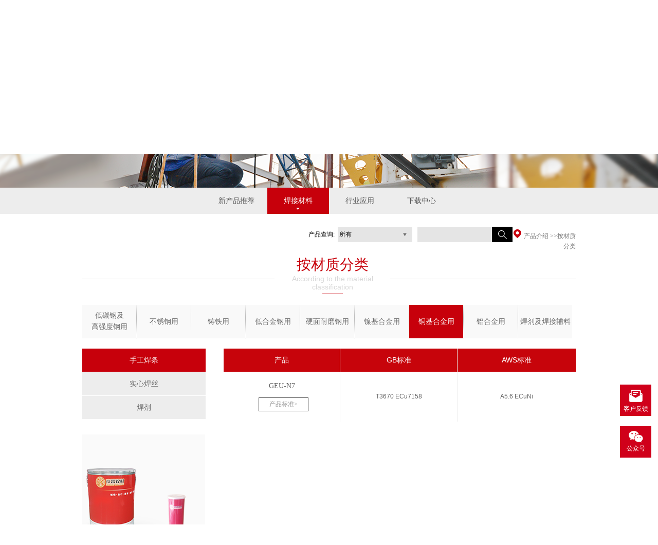

--- FILE ---
content_type: text/html; charset=utf-8
request_url: https://gintune.cn/product/texture.aspx?Material=6
body_size: 6595
content:


          <!DOCTYPE html
            PUBLIC "-//W3C//DTD XHTML 1.0 Transitional//EN" "http://www.w3.org/TR/xhtml1/DTD/xhtml1-transitional.dtd">
          <html xmlns="http://www.w3.org/1999/xhtml">

          <head><title>
	京雷焊材
</title><meta http-equiv="Content-Type" content="text/html; charset=utf-8" /><meta name="keywords" /><meta name="description" /><link rel="stylesheet" href="../css/default-NEW.css" /><link rel="stylesheet" href="../css/zi-NEW.css" />
            <script type="text/javascript" src="../scripts/Jquery.js"></script>
            <script type="text/javascript" src="../scripts/fun.js"></script>
            <script type="text/javascript">
              $(function () {
                $(".pro_right .list li a.but").hover(function () {
                  $(this).parent().find(".pro_box").toggle();
                })
                $(".pro_box em span").each(function () {
                  var num = 8;
                  var val = $(this).find("a").html();
                  if (val == "") {
                    $(this).hide();
                    num--;
                    if (num == 0) {
                      $(this).parent().html("暂无数据");
                    }
                  }
                });

                $(".pro_right .list li").each(function () {
                  var href = $(this).find(".name").attr("href");
                  if (href == "") {
                    $(this).find(".name").attr("href", "javascript:void(0)");
                    $(this).find(".name").attr("target", "");
                  }
                });
                //
                if (window.location.search == "") {

                } else {
                  $("body,html").animate({ scrollTop: 365 }, 0);
                }
              })
            </script>
          </head>

          <body>
            <form name="form1" method="post" action="./texture.aspx?Material=6" id="form1">
<div>
<input type="hidden" name="__VIEWSTATE" id="__VIEWSTATE" value="/wEPDwUKLTIzNzA2NzAxNA8WAh4JUGFnZUNvdW50AgEWAgIDD2QWBgICDxYCHgtfIUl0ZW1Db3VudAIDFgZmD2QWAmYPFQQBNgExA2N1cgzmiYvlt6XnhIrmnaFkAgEPZBYCZg8VBAE2ATQADOWunuW/[base64]" />
</div>

<div>

	<input type="hidden" name="__VIEWSTATEGENERATOR" id="__VIEWSTATEGENERATOR" value="810B0926" />
</div>
              <!--头部区域-->
              
<div class="top">
    <div class="head clearboth">
        <h1><a href="../index.aspx">
            <img src="../images/logo.png" /></a></h1>
        <div class="pro">
            <span class="text">产品查询:</span>
            <div class="select clearboth">
                <div class="in_box">
                    <p id="chooice" data-search="ProAll">所有</p>
                    <ul class="in_list">
                        <li data-search="ProName">依产品名称</li>
                        <li data-search="ProGB">依GB标准</li>
                        <li data-search="ProAWS">依AWS标准</li>
                        <li data-search="ProIso">依EN ISO标准</li>
                        <li data-search="ProJIS">依JIS标准</li>
                        <li data-search="ProNB">依NB标准</li>
                        <li data-search="ProYB">依YB标准</li>
                    </ul>
                </div>
                <a class="arr"></a>
            </div>
            <div class="clearboth search">
                <input type="text" id="txtsearch" onkeydown="if(event.keyCode==13){prosearch();return false;}" /><a href="javascript:void(0)" onclick="prosearch()"></a>
            </div>
        </div>
        <div class="language-box">
          <p>语言&nbsp;/&nbsp;language：</p>
          <div class="language-right">
            <div class="init-language">
              <span>中文</span>
              <em></em>
            </div>
            <div class="language-drop">
              <a href="/en">ENGLISH</a>
              <a href="/jp">日本语</a>
              <a href="/russian">РУССКИЙ</a>
              <a href="/spanish">Español</a>
            </div>
          </div>
        </div>
        <!-- <p class="language"><a href="../../index.aspx" class="cur">中文</a><span>|</span><a href="../../en/index.aspx">ENGLISH</a><span>|</span><a href="../../jp/index.aspx">日本语</a></p> -->
    </div>
    <ul class="nav clearboth">
        <li class="nav_list"><a href="../index.aspx" class="nav_list_a ot">首页</a></li>
        <li class="nav_list"><a href="../about/index.aspx" class="nav_list_a ot">关于公司</a>
            <ul class="nav_inside">
                <li><a href="../about/company.aspx">公司简介</a></li>
                <li><a href="../about/frame.aspx">组织机构</a></li>
                <li><a href="../about/honor.aspx">公司荣誉</a></li>
                <li><a href="../about/case.aspx">典型案例</a></li>
                <li><a href="../about/culture.aspx">企业文化</a></li>
                <li><a href="../about/index.aspx">战略联盟</a></li>
            </ul>
        </li>
        <li class="nav_list"><a href="../product/index.aspx" class="nav_list_a cur">产品介绍</a>
            <ul class="nav_inside">
                <li><a href="../product/index.aspx">新产品推荐</a></li>
                <li><a href="../product/texture.aspx">焊接材料</a></li>
                <li><a href="../product/industry.aspx">行业应用</a></li>
	            <!-- <li><a href="../product/plate.aspx">硬面耐磨复合板</a></li> -->
                <li><a href="../product/download.aspx">下载中心</a></li>
            </ul>
        </li>
        <li class="nav_list"><a href="../quality/index.aspx" class="nav_list_a ot">质保&研发</a>
            <ul class="nav_inside">
                <li><a href="../quality/index.aspx">质量保证</a></li>
                <li><a href="../quality/skill.aspx">技术研发</a></li>
                <!--<li><a href="../quality/inquire.aspx">经销商查询</a></li>-->
            </ul>
        </li>
        <li class="nav_list"><a href="../news/index.aspx?TypeID=1" class="nav_list_a ot">信息&资讯</a>
            <ul class="nav_inside">
                <li><a href="../news/index.aspx?TypeID=1">公司新闻</a></li>
                <li><a href="../news/news_trade.aspx?TypeID=4">行业资讯</a></li>
                <li><a href="../news/recruit.aspx?TypeID=3">人才招聘</a></li>
            </ul>
        </li>
        <li class="nav_list"><a href="../contact/index.aspx" class="nav_list_a ot">客户服务</a>
            <ul class="nav_inside nav_inside_a">
                <li><a href="../contact/index.aspx">联系我们</a></li>
                <li><a href="../contact/feedback.aspx">客户反馈</a></li>
                <li><a href="../contact/query.aspx">经销商查询</a></li>
            </ul>
        </li>
    </ul>
</div>
<!-- 右侧导航 -->
<div class="right-nav">
  <a href="/contact/feedback.aspx"> 
    <div class="right-nav-list">
     <em></em> 
     <span>客户反馈</span>
    </div>
  </a>
  <div class="wecheat">
    <em></em> 
    <span>公众号</span>
    <div class="code-box">
      <img src="/images/code.png" alt=""/>
    </div>
  </div>
</div>
<script type="text/javascript">
    function prosearch() {
        if ($("#chooice").html() == "") {
            alert("请选择查询分类!");
            return false;
        }
        else if ($.trim($("#txtsearch").val()) == "") {
            alert("请输入搜索内容！");
            $("#txtsearch").focus();
            return false;
        }
        else {
            location.href = "../product/list.aspx?type=" + encodeURI($("#chooice").data("search")) + "&search=" + encodeURI($("#txtsearch").val()) + "";
        }
    }
</script>
<script>
document.addEventListener("DOMContentLoaded", function() {
  var searchBox = document.querySelector(".pro");
  var currentPage = window.location.href;
  
  if (currentPage.includes("product/index.aspx") || 
      currentPage.includes("product/texture.aspx") || 
      currentPage.includes("product/industry.aspx")) {
    searchBox.style.display = "none";
  } else {
    searchBox.style.display = "block";
  }
});
</script>

              
<div class="banner_in">
    <img src="../images/product/banner.png" />
</div>
<div class="about_nav pro_nav">
	<ul>
    	<li><a href="index.aspx" class="ot">新产品推荐</a></li>
        <li><a href="texture.aspx" class="cur">焊接材料</a></li>
        <li><a href="industry.aspx" class="ot">行业应用</a></li>
        <!-- <li><a href="plate.aspx" class="ot">硬面耐磨复合板</a></li> -->
        <li><a href="download.aspx" class="ot">下载中心</a></li>
    </ul>
</div>
              <div class="pro">
                <span class="text">产品查询:</span>
                <div class="select clearboth">
                  <div class="in_box">
                    <p id="chooice" data-search="ProAll">所有</p>
                    <ul class="in_list">
                      <li data-search="ProName">依产品名称</li>
                      <li data-search="ProGB">依GB标准</li>
                      <li data-search="ProAWS">依AWS标准</li>
                      <li data-search="ProIso">依EN ISO标准</li>
                      <li data-search="ProJIS">依JIS标准</li>
                      <li data-search="ProNB">依NB标准</li>
                      <li data-search="ProYB">依YB标准</li>
                    </ul>
                  </div>
                  <a class="arr"></a>
                </div>
                <div class="clearboth search">
                  <input type="text" id="txtsearchOne" onkeydown="if(event.keyCode==13){prosearch();return false;}" /><a
                    href="javascript:void(0)" onclick="prosearch()"></a>
                </div>
              </div>
              <p class="crumbs_nav">
                <img src="../images/about/location.png" /><a href="index.aspx">产品介绍</a><span>&gt;&gt;</span><a
                  href="texture.aspx">按材质分类</a>
              </p>
              <!--主体区域-->
              <h2>
                <div>
                  <p>按材质分类</p>
                  <span>According to the material classification</span><em></em>
                </div>
              </h2>
              <div class="texture">
                <ul class="menu_a clearboth">
                  <li class="menu_hei"><a href="texture.aspx?Material=0" class="">低碳钢及<br />
                      高强度钢用</a></li>
                  <li><a href="texture.aspx?Material=1" class="">不锈钢用</a></li>
                  <li><a href="texture.aspx?Material=2" class="">铸铁用</a></li>
                  <li><a href="texture.aspx?Material=3" class="">低合金钢用</a></li>
                  <li><a href="texture.aspx?Material=4" class="">硬面耐磨钢用</a></li>
                  <li><a href="texture.aspx?Material=5" class="">镍基合金用</a></li>
                  <li><a href="texture.aspx?Material=6" class=" cur">铜基合金用</a></li>
                  <li><a href="texture.aspx?Material=7" class="">铝合金用</a></li>
                  <li class="no-bor"><a href="texture.aspx?Material=8" class="">焊剂及焊接辅料</a>
                  </li>
                </ul>
                <div class="product clearboth" style="padding-top: 20px;">
                  <div class="pro_left">
                    <ul class="list">
                    
                        <li>
                          <a href="texture.aspx?Material=6&TypeID=1" class="cur"><em></em><span>手工焊条</span></a>
                        </li>
                      
                        <li>
                          <a href="texture.aspx?Material=6&TypeID=4" class=""><em></em><span>实心焊丝</span></a>
                        </li>
                      
                        <li>
                          <a href="texture.aspx?Material=6&TypeID=7" class=""><em></em><span>焊剂</span></a>
                        </li>
                      
                  </ul>
                     
                   
                    <img src="../images/product/img_1.png" />
                  </div>
                  <div class="pro_right">
                    <div class="div">
                      <div class="div-left">产品</div>
                      <div class="div-center">GB标准</div>
                      <div class="div-right">AWS标准</div>
                    </div>
                    <ul class="clearboth list">
						<span id="lblEmpty"></span>
                      
                          <li class="clearboth-right">
                            <div class="center">
                              <a class="name" target="_blank" href='/uploads/20240617/20240617094045342.jpg'>GEU-N7</a>
                              <a class="but" href="javascript:void(0)">产品标准&gt;</a>
                              <span class="pro_box">
                                <i class="pro_title">
                                  GEU-N7
                                </i>
                                <em>
                                  <span><strong>GB</strong><a>T3670 ECu7158</a></span>
                                  <span><strong>AWS</strong><a>A5.6 ECuNi</a></span>
                                  <span><strong>AWS</strong><a></a></span>
                                  <span><strong>EN ISO</strong><a>ISO 17777 : ECu7158</a></span>
                                  <span><strong>EN ISO</strong><a></a></span>
                                  <span><strong>JIS</strong><a></a></span>
                                  <span><strong>NB</strong><a></a></span>
                                  <span><strong>YB</strong><a></a></span>
                                </em>
                              </span>
                            </div>
                            <div class="center-center">
                              T3670 ECu7158
                            </div>
                            <div class="center-right">
                              A5.6 ECuNi
                            </div>
                          </li>
                        
  
      
                    </ul>
                    

            

                  </div>
                </div>
              </div>
              <!--底部代码-->
              
<div class="footer">
	<div class="footer_main">
    	<h1><a href="javascript:void(0)"><img src="../images/logo_2.png" /></a></h1>
      <p>
        <a href="https://beian.miit.gov.cn/" target="_blank">昆山京群焊材科技有限公司 版权所有 苏ICP备07503026号-2</a><br>
        <p style="display: flex; align-items: center; justify-content: flex-end; margin-top: 5px;">
          <img src="../images/footer-icon.png" style="margin-left: 5px;"/>
          <a href="http://www.beian.gov.cn/portal/index.do" target="_blank">苏公网安备 32058302003142号</a>
        </p>
      </p>
    </div>
</div>
            </form>
            <style>
              .pro {
                float: left;
                margin: 25px 0 0 600px;
              }

              .select {
                float: left;
                margin-right: 10px;
              }

              .in_box {
                position: relative;
                width: 109px;
                height: 30px;
                padding: 0 3px;
                line-height: 30px;
                float: left;
                background: #e5e5e5;
              }

              .in_list {
                display: none;
                width: 133px;
                position: absolute;
                top: 30px;
                left: 0px;
                padding: 0 5px;
                border: #e5e5e5 1px solid;
                border-top: none;
                background: #fff;
                z-index: 6;
              }

              .in_list li {
                cursor: pointer;
                width: 100%;
                line-height: 30px;
                display: block;
              }

              .arr {
                cursor: pointer;
                float: left;
                width: 30px;
                height: 30px;
                background: url(../images/arrow_1.png) center center no-repeat #e5e5e5;
              }

              .text {
                float: left;
                margin-right: 6px;
                line-height: 30px;
              }

              .search {
                float: left;
              }

              .search input {
                height: 30px;
                line-height: 30px;
                padding: 0 3px;
                width: 139px;
                background: #e5e5e5;
                border: none;
                color: #737373;
                float: left;
              }

              .search a {
                width: 40px;
                height: 30px;
                background: url(../images/search.png) center center no-repeat #000;
                float: left;
                cursor: pointer;
              }

              .crumbs_nav {
                text-align: right;
                height: 20px;
                line-height: 20px;
                width: 960px;
                margin: 30px auto 30px;
                font-size: 12px;
                font-family: "宋体";
                color: #787878;
              }

              .div {
                display: flex;
              }

              .div-left {
                width: 226px;
                height: 45px;
                background-color: rgba(199, 4, 11, 1);
                font-size: 14px;
                font-weight: 500;
                color: #FFFFFF;
                text-align: center;
                line-height: 45px;
              }

              .div-center {
                width: 228px;
                height: 45px;
                background-color: rgba(199, 4, 11, 1);
                font-size: 14px;
                font-weight: 500;
                color: #FFFFFF;
                text-align: center;
                line-height: 45px;
                border-left: 1px solid rgba(233, 233, 233, 1);
                border-right: 1px solid rgba(233, 233, 233, 1);
              }

              .div-right {
                width: 230px;
                height: 45px;
                background-color: rgba(199, 4, 11, 1);
                font-size: 14px;
                font-weight: 500;
                color: #FFFFFF;
                text-align: center;
                line-height: 45px;
              }

              .clearboth-right {
                width: 686px;
                /* background-color: rgba(249, 249, 249, 1); */
              }

              .clearboth-right:nth-child(odd) {
                background-color: rgba(249, 249, 249, 1);
                /* 设置背景颜色为灰色 */
              }

              .center {
                width: 226px;
              }

              .center-center {
                width: 228px;
                height: 97px;
                text-align: center;
                line-height: 97px;
                color: rgba(98, 98, 98, 1);
                border-left: 1px solid rgba(233, 233, 233, 1);
                border-right: 1px solid rgba(233, 233, 233, 1);
              }

              .center-right {
                width: 228px;
                height: 97px;
                text-align: center;
                line-height: 97px;
                color: rgba(98, 98, 98, 1);
              }
            </style>
            <script type="text/javascript">
              function prosearch () {
                if ($("#chooice").html() == "") {
                  alert("请选择查询分类!");
                  return false;
                }
                else if ($.trim($("#txtsearchOne").val()) == "") {
                  alert("请输入搜索内容！");
                  $("#txtsearchOne").focus();
                  return false;
                }
                else {
                  location.href = "list.aspx?type=" + encodeURI($("#chooice").data("search")) + "&search=" + encodeURI($("#txtsearchOne").val()) + "";
                }
              }

              window.onload = function () {
                var productItems = document.getElementsByClassName("clearboth-right");

                for (var i = 0; i < productItems.length; i++) {
                  var productItem = productItems[i];

                  var proGb = productItem.querySelector(".pro_box span:first-child a");
                  var proAws1 = productItem.querySelector(".pro_box span:nth-child(2) a");
                  var ProAWS2 = productItem.querySelector(".pro_box span:nth-child(3) a");
                  var ProIso1 = productItem.querySelector(".pro_box span:nth-child(4) a");
                  var ProIso2 = productItem.querySelector(".pro_box span:nth-child(5) a");
                  var ProJIS = productItem.querySelector(".pro_box span:nth-child(6) a");
                  var ProNB = productItem.querySelector(".pro_box span:nth-child(7) a");
                  var ProYB = productItem.querySelector(".pro_box span:nth-child(8) a");

                  if (proGb && proGb.textContent.trim() === "") {
                    proGb.style.display = "none";
                  }
                  if (proAws1 && proAws1.textContent.trim() === "") {
                    proAws1.style.display = "none";
                  }
                  if (ProAWS2 && ProAWS2.textContent.trim() === "") {
                    ProAWS2.style.display = "none";
                  }
                  if (ProIso1 && ProIso1.textContent.trim() === "") {
                    ProIso1.style.display = "none";
                  }
                  if (ProIso2 && ProIso2.textContent.trim() === "") {
                    ProIso2.style.display = "none";
                  }
                  if (ProJIS && ProJIS.textContent.trim() === "") {
                    ProJIS.style.display = "none";
                  }
                  if (ProNB && ProNB.textContent.trim() === "") {
                    ProNB.style.display = "none";
                  }
                  if (ProYB && ProYB.textContent.trim() === "") {
                    ProYB.style.display = "none";
                  }
                }
              };
            </script>
          </body>

          </html>

--- FILE ---
content_type: text/css
request_url: https://gintune.cn/css/default-NEW.css
body_size: 3153
content:
body {
  color: #070707;
  font-size: 12px;
  font-family: 'Arial', '宋体';
}
html {
  overflow-y: scroll;
}
form,
div,
body,
img,
p,
img,
dl,
dt,
dd,
h2,
h1,
body {
  margin: 0px;
  padding: 0px;
  border: 0;
}
a:link {
  color: #5a5a5a;
  text-decoration: none;
  behavior: url(/scripts/blur.htc);
}
a:visited {
  color: #5a5a5a;
  text-decoration: none;
}
a:hover {
  color: #950000;
  text-decoration: none;
}
a:focus {
  -moz-outline-style: none;
}
a:active {
  outline: none;
  text-decoration: none;
}
em,
i {
  font-style: normal;
}
ul,
li {
  list-style: none;
  margin: 0;
  padding: 0;
}
input,
textarea,
select {
  color: #333;
  margin: 0;
  padding: 0;
  font-size: 12px;
  font-family: Arial;
  vertical-align: middle;
}
input:focus,
textarea:focus {
  outline: none;
}
/*删除火狐下按钮默认样式*/
input[type='reset']::-moz-focus-inner,
input[type='button']::-moz-focus-inner,
input[type='submit']::-moz-focus-inner,
input[type='file'] > input[type='button']::-moz-focus-inner {
  border: none;
  padding: 0;
}

/*浮动*/
.clearboth:after {
  display: block;
  clear: both;
  content: '';
  overflow: hidden;
  height: 0;
}
.clearboth {
  /* *zoom: 1; */
}

/*字号*/
.f10 {
  -webkit-text-size-adjust: none;
  font-size: 10px;
}
.f11 {
  -webkit-text-size-adjust: none;
  font-size: 11px;
}
.f12 {
  font-size: 12px;
}
.f13 {
  font-size: 13px;
}
.f14 {
  font-size: 14px;
}
.f15 {
  font-size: 15px;
}
.f16 {
  font-size: 16px;
}
.f18 {
  font-size: 18px;
}
.f20 {
  font-size: 20px;
}
.f24 {
  font-size: 24px;
}
.f30 {
  font-size: 30px;
}

/*字体*/
.arial {
  font-family: Arial;
}
.yahei {
  font-family: 'microsoft yahei', '宋体';
}
.song {
  font-family: '宋体';
}

/*行高*/
.lh150 {
  line-height: 150%;
}
.lh180 {
  line-height: 180%;
}
.lh200 {
  line-height: 200%;
}
.lh220 {
  line-height: 220%;
}
.lh240 {
  line-height: 240%;
}

/*上下间距*/
.mb5 {
  margin-bottom: 5px;
}
.mb10 {
  margin-bottom: 10px;
}
.mb15 {
  margin-bottom: 15px;
}
.mb18 {
  margin-bottom: 18px;
}
.mb20 {
  margin-bottom: 20px;
}
.mb25 {
  margin-bottom: 25px;
}
.mb30 {
  margin-bottom: 30px;
}
.mb35 {
  margin-bottom: 35px;
}
.mb40 {
  margin-bottom: 40px;
}
.mb45 {
  margin-bottom: 45px;
}
.mb50 {
  margin-bottom: 50px;
}
.mb60 {
  margin-bottom: 60px;
}
.mb80 {
  margin-bottom: 80px;
}
.mb100 {
  margin-bottom: 100px;
}
.mt105 {
  margin-top: 105px;
}

/*链接*/
.red,
a.red:link,
a.red:visited {
  color: #950000 !important;
}
a.red:hover {
  color: #e60012 !important;
}

/*公用*/
.div100 {
  width: 100%;
}
.b {
  font-weight: bold;
}
.text_l {
  text-align: left;
}
.text_r {
  text-align: right;
}
.text_c {
  text-align: center;
}
.animate {
  -moz-transition: all ease 0.3s;
  -webkit-transition: all ease 0.3s;
  -o-transition: all ease 0.3s;
  transition: all ease 0.3s;
}
.formtext {
  width: 300px;
  border: 1px solid #dfdede;
  padding: 7px 6px;
  color: #777;
  font-size: 12px;
  font-family: 'Arial', '宋体';
  background: #fff;
  -moz-transition: all 0.3s ease;
  -webkit-transition: all 0.3s ease;
  -o-transition: all 0.3s ease;
}
.formtext:focus {
  border: 1px solid #c30c24;
  box-shadow: 0 0 3px rgba(0, 0, 0, 0.3);
  color: #222;
}
.dashedLine {
  display: block;
  height: 1px;
  border-bottom: 1px dashed #c2c2c2;
  overflow: hidden;
}
.mask {
  margin: 0;
  padding: 0;
  border: none;
  width: 100%;
  height: 100%;
  background: #000;
  opacity: 0.6;
  z-index: 2;
  position: fixed;
  top: 0;
  left: 0;
  display: none;
}

/*头部*/
.top {
  width: 960px;
  margin: 0 auto;
  height: 121px;
}
.top .head {
  height: 91px;
  color: #737373;
  font-size: 12px;
  position: relative;
  z-index: 999;
}
.top .head h1 {
  float: left;
  width: 153px;
  height: 49px;
  margin-top: 21px;
}
.top .head .language-box {
  margin-top: 40px;
  float: right;
  font-family: arial, 宋体;
  font-size: 12px;
  display: flex;
  align-items: center;
}
.top .head .language-box p {
  font-size: 12px;
  font-weight: 400;
  color: rgba(153, 153, 153, 1);
}

.language-right {
  position: relative;
  width: 84px;
  background: rgba(229, 229, 229, 1);
}
.init-language {
  display: flex;
  align-items: center;
  justify-content: center;
  width: 100%;
  height: 30px;
}
.init-language span {
  font-size: 12px;
  font-weight: 400;
  color: rgba(153, 153, 153, 1);
  margin-right: 5px;
}
.init-language em {
  display: block;
  width: 6px;
  height: 6px;
  background-image: url('../images/arrow_1.png');
  background-repeat: no-repeat;
  background-size: 100% auto;
}
.language-drop {
  position: absolute;
  bottom: -120px;
  left: 0;
  z-index: 333;
  display: none;
  width: 100%;
  background: rgba(229, 229, 229, 1);
}
.language-drop a {
  display: flex;
  align-items: center;
  justify-content: center;
  width: 100%;
  height: 30px;
}
.language-right:hover .init-language em {
  background-image: url('../images/up.png');
}
.language-right:hover .language-drop {
  display: block;
}
.top .head .language a {
  color: #000;
}
.top .head .language a:hover,
.top .head .language a.cur {
  color: #c7000b;
}
.top .head .language span {
  margin: 0 10px;
  color: #dcdcdc;
}
.top .head .pro {
  float: left;
  margin: 32px 0 0 100px;
}
.top .head .select {
  float: left;
  margin-right: 10px;
}
.top .head .select .in_box {
  position: relative;
  width: 109px;
  height: 30px;
  padding: 0 3px;
  line-height: 30px;
  float: left;
  background: #e5e5e5;
}
.top .head .select .in_box .in_list {
  display: none;
  width: 133px;
  position: absolute;
  top: 30px;
  left: 0px;
  padding: 0 5px;
  border: #e5e5e5 1px solid;
  border-top: none;
  background: #fff;
  z-index: 6;
}
.top .head .select .in_box .in_list li {
  cursor: pointer;
  width: 100%;
  line-height: 30px;
  display: block;
}
.top .head .select .arr {
  cursor: pointer;
  float: left;
  width: 30px;
  height: 30px;
  background: url(../images/arrow_1.png) center center no-repeat #e5e5e5;
}
.top .head .pro .text {
  float: left;
  margin-right: 6px;
  line-height: 30px;
}
.top .head .search {
  float: left;
}
.top .head .search input {
  height: 30px;
  line-height: 30px;
  padding: 0 3px;
  width: 139px;
  background: #e5e5e5;
  border: none;
  color: #737373;
  float: left;
}
.top .head .search a {
  width: 40px;
  height: 30px;
  background: url(../images/search.png) center center no-repeat #000;
  float: left;
  cursor: pointer;
}
.top .nav {
  background: #c7000b;
  height: 30px;
  width: 100%;
  line-height: 30px;
  text-align: center;
}
.top .nav .nav_list {
  float: left;
  width: 160px;
  height: 30px;
  position: relative;
  z-index: 3;
}
.top .nav .nav_list > a {
  color: #fff;
  font-size: 14px;
  font-family: 'Microsoft YaHei UI';
  display: block;
  width: 100%;
  height: 100%;
}
.top .nav .nav_list > a:hover,
.top .nav .nav_list > a.cur {
  background: #7f0008;
}
.top .nav .nav_inside {
  width: 196px;
  background: #7f0008;
  padding: 20px 0 20px 50px;
  position: absolute;
  top: 30px;
  left: 0;
  display: none;
}
.top .nav .nav_inside li {
  line-height: 22px;
  float: left;
  width: 94px;
  text-align: left;
}
.top .nav .nav_inside a {
  background: url(../images/arrow_2.png) left center no-repeat;
  padding-left: 10px;
  color: #fff;
  font-family: '宋体';
}
.top .nav .nav_inside a:hover {
  text-decoration: underline;
}
.top .nav .nav_inside_a {
  left: -86px;
}

/* 右侧导航 */
.right-nav {
  position: fixed;
  bottom: 130px;
  right: 14%;
  z-index: 444;
}
@media screen and (max-width: 1500px) {
  .right-nav {
    position: fixed;
    bottom: 130px;
    right: 1%;
    z-index: 444;
  }
}

.right-nav-list {
  display: flex;
  flex-direction: column;
  justify-content: center;
  align-items: center;
  width: 61px;
  height: 61px;
  background: rgba(208, 0, 26, 1);
}
.right-nav-list span,
.wecheat span {
  font-size: 12px;
  font-weight: 400;
  color: rgba(255, 255, 255, 1);
}
.right-nav-list em {
  width: 28px;
  height: 28px;
  margin-bottom: 5px;
  background-image: url(../images/right-icon.png);
  background-repeat: no-repeat;
  background-size: cover;
  background-position: bottom;
}
.wecheat em {
  width: 28px;
  height: 26px;
  background-image: url(../images/right-icon.png);
  background-repeat: no-repeat;
  background-size: cover;
  background-position: top;
}
.wecheat {
  position: relative;
  display: flex;
  flex-direction: column;
  justify-content: center;
  align-items: center;
  width: 61px;
  height: 61px;
  margin-top: 20px;
  cursor: pointer;
  background: rgba(208, 0, 26, 1);
}
.wecheat .code-box {
  position: absolute;
  right: 76px;
  top: -17px;
  display: none;
  align-items: center;
  justify-content: center;
  width: 130px;
  height: 130px;
  background: rgba(208, 0, 26, 1);
}
.wecheat .code-box::after {
  position: absolute;
  right: -10px;
  top: 50px;
  content: '';
  width: 14px;
  height: 25px;
  background-image: url(../images/code-icon.png);
  background-repeat: no-repeat;
}
.wecheat:hover .code-box {
  display: flex;
}
/*底部*/
.footer {
  width: 100%;
  background: #f3f3f3;
  height: 75px;
}
.footer_main {
  width: 960px;
  margin: 0 auto;
}
.footer h1 {
  float: left;
  margin-top: 20px;
}
.footer p {
  float: right;
  width: 600px;
  margin-top: 20px;
  font-size: 12px;
  font-family: arial;
  color: #979797;
  text-align: right;
}
.footer p a {
  font-size: 11px;
  color: #438f42;
  margin-left: 5px;
  text-decoration: underline;
}

/*页数*/
.page {
  /* width: 400px; */
  margin: 30px auto;
  text-align: center;
  height: 30px;
}
.page a {
  padding: 5px 9px;
  cursor: pointer;
  color: #616161;
  font-size: 12px;
}
.page a:hover,
.page a.cur {
  color: #fff;
  background: #c7000b;
}


--- FILE ---
content_type: text/css
request_url: https://gintune.cn/css/zi-NEW.css
body_size: 12910
content:
.width_960{ width:960px; margin:0 auto 20px;}
.width_960 .menu_1{ width:215px; margin:0 auto;}
.width_960 .menu_2{ width:317px; margin:0 auto;}
.width_960 .menu_a li{ float:left; width:105px; height:65px; border-right:#bcbcbc 1px dotted;}
.width_960 .menu_a li.no-bor,.indu .menu_c li.no-bor{ border:none;}
.width_960 .menu_a li.menu_hei a{ line-height:22px; padding-top:10px; height:55px;}
.width_960 .menu_a li a{ display:block; height:65px; width:105px; background:#f9f9f9; text-align:center; color:#6a6a6a; font-size:14px; font-family:"宋体"; line-height:65px;}
.width_960 .menu_a li a:hover,.width_960 .menu_a li a.cur{ background:#c7000b; color:#fff;}

.banner_in{width:100%; position:relative; overflow:hidden; height:244px;}
.banner_in img{ height:244px; position:absolute; left:50%; margin-left:-960px;}
.about_nav{ width:100%; background:#ededed; height:51px;}
.about_nav ul{ width:720px; margin:0 auto;}
.about_nav ul li{ float:left; width:120px; height:51px; text-align:center; line-height:51px;}
.about_nav ul li a{ display:block; width:100%; height:51px; font-size:14px; font-family:"宋体";}
.about_nav ul li a:hover,.about_nav ul li a.cur{ background:url(../images/about/arr.png) 56px 39px no-repeat #c7000b; color:#fff;}
.crumbs_nav{ text-align:right; height:20px; line-height:20px; width:960px; margin:18px auto 20px; font-size:12px; font-family:"宋体"; color:#787878;}
.crumbs_nav img{ display:inline-block; margin-right:5px;}
.crumbs_nav span{ margin:0 3px;margin-right: 0;}
.crumbs_nav a{ color:#787878;}
.crumbs_nav a:hover{ color:#c7000b;}
h2{ width:960px; margin:0 auto 30px; border-bottom:#e3e3e3 1px solid; height:46px; position:relative; font-weight:normal;}
h2 div{ width:225px; height:50px; background:#fff; position:absolute; left:374px; text-align:center;}
h2 div p{ color:#c7000b; font-size:28px; font-family:"Microsoft YaHei UI";}
h2 div span{ font-size:14px; color:#d8d8d8; font-family:arial; display:block;}
h2 div em{ width:40px; height:1px; border-bottom:#c7000b 1px solid; margin:4px auto 0; display:block;}

/*集团介绍*/
.bloc{ width:960px; height:1221px; margin:0 auto; background:url(../images/about/img_1.png) no-repeat; position:relative; padding-bottom:100px; }
.bloc ul{ position:absolute;}
.bloc p{ position:absolute; color:#4f4f4f; font-size:12px; font-family:"宋体"; line-height:22px;}
.bloc .time{ color:#c7000b; font-size:18px; font-family:arial; position:absolute;}
.bloc ul li{ color:#6e6e6e; font-size:12px; font-family:"宋体"; line-height:24px;}
.bloc .bloc_r li{ text-align:right; background:url(../images/about/list.png) right 8px no-repeat; padding-right:30px;}
.bloc .bloc_l li{ text-align:left; background:url(../images/about/list.png) left 8px no-repeat; padding-left:30px;}
.bloc .time_1{ top:25px; left:500px;}
.bloc .bloc_1{ top:27px; left:63px;}
.bloc .about_1{ width:265px; left:530px; top:105px;}
.bloc .time_2{ top:287px; left:73px;}
.bloc .bloc_2{ top:250px; left:480px;}
.bloc .about_2{ width:225px; left:210px; top:360px;}
.bloc .time_3{ top:527px; left:893px;}
.bloc .bloc_3{ top:506px; left:130px;}
.bloc .time_4{ top:879px; left:228px;}
.bloc .bloc_4{ top:879px; left:380px;}
.bloc .about_4{ width:80px; left:216px; top:1000px;}
.bloc .inside{ margin:10px 0 10px 50px;}
.bloc .inside em{ display:block; color:#8c8c8c; font-size:12px; line-height:24px;}

/*组织机构*/
.frame{ width:960px; margin:0 auto;}
.frame_con{ width:590px; margin:30px auto 80px;}
.frame_con p{ height:35px; line-height:35px; border-top:#d2d2d2 1px solid; width:590px; color:#595959; font-size:12px;}
.frame_con span{ display:inline-block; width:130px; text-align:center; background:#f8f8f8;}
.frame_con a{ padding-left:px; color:#595959;}
.frame_con .bor-bottom{ border-bottom:#d2d2d2 1px solid;}

/*公司简介*/
.company{ width:960px; margin:0 auto; padding-bottom:50px;}
.company .text { margin-bottom:30px;}
.company .text dt{ float:right; width:336px; height:190px; margin-left:20px;}


/* 公司简介视频 */
.company .video-box {
  position: relative;
  float:right;
  display: flex;
  align-items: center;
  width:336px;
  height:190px;
  margin-left:20px;
}

.company .video-box .video {
  display: block;
  width: 100%;
  outline: 0;
}

.company .video-box .video-img {
  position: absolute;
  top: 0;
  left: 0;
  display: flex;
  justify-content: center;
  align-items: center;
  height: 100%;
  width: 100%;
  background-repeat: no-repeat;
  background-size: cover;
  background-position: center center;
  z-index: 1;
}

.company .video-box .video-img .video-img-mask {
  position: absolute;
  left: 0;
  top: 0;
  width: 100%;
  height: 100%;
  background-color: rgba(0, 0, 0, 0.3);
}

.company .video-box .video-img .play-icon {
  width: 50px;
  height: 50px;
  border-radius: 100%;
  background-size: 100%;
  background-position: center center;
  background-repeat: no-repeat;
  background-image: url(../../images/play-icon.png);
  cursor: pointer;
  z-index: 2;
}

.company .text dd{   font-size:12px; font-family:"宋体"; width:600px; float:left; line-height:20px; margin-bottom:10px;}
.company .text dd span{ color:#c7000b; font-size:14px;}
.company .list{ height:100px; margin-bottom:50px;}
.company .list li{ float:left; width:100px; margin-right:42px; text-align:center;}
.company .list li.last{ margin-right:0;}
.company .list li em{ display:block; width:100%; margin-top:15px; color:#606060; font-family:"Microsoft YaHei UI"; font-size:14px;}
.company .list li p{ height:55px; overflow:hidden;}
.company .list li p span{ width:1px; height:100%; display:inline-block; margin-left:-3px; line-height:100%; vertical-align:middle; }
.company .list li p img{vertical-align:middle; line-height:100%;}
.company .word{  line-height:22px; font-size:12px; font-family:"宋体"; margin-bottom:25px;}
.company .word_bor{ border-bottom:#e3e3e3 1px solid; padding-bottom:45px;}
.company .word_2{ font-size:14px; font-family:"Microsoft YaHei UI"; text-align:center; margin-bottom:10px;}
.company .word_2 span{ color:#c7000b;}
.company .word_en { font-size:12px; color:#bdbdbd; font-family:tahoma; margin-bottom:50px;}
.company .word_3{ background:url(../images/about/ico_8.png) left center no-repeat; padding-left:90px; color:#c7000b; font-weight:bold; font-family:"Microsoft YaHei UI"; height:51px; line-height:88px; margin-bottom:20px;}
.company .font_weight{ margin:30px 0 10px 0; font-size:14px; color:#000;}

/*典型案例*/
.case { width:960px; margin:0 auto; padding-bottom:50px;}
.case .menu{ width:960px; height:185px; margin-bottom:90px;}
.case .menu li{ float:left; width:137px;}
.case .menu li a{ display:block; width:137px; padding-top:102px; height:30px;}
.case .menu li a:hover span,.case .menu li a.cur span{ color:#c7000b;}
.case .menu li span{ color:#6a6a6a; font-size:14px; font-family:"宋体"; display:block; text-align:center; padding-top:5px;}
.case .menu li.menu_1{ margin-top:60px;}
.case .menu li.menu_2{ margin-top:50px;}
.case .menu li.menu_3{ margin-top:40px;}
.case .menu li.menu_4{ margin-top:30px;}
.case .menu li.menu_5{ margin-top:20px;}
.case .menu li.menu_6{ margin-top:10px;}
.case .menu li.menu_1 a{ background:url(../images/about/ico_9.png) top center no-repeat;}
.case .menu li.menu_1 a:hover,.case .menu li.menu_1 a.cur{ background:url(../images/about/ico_9_cur.png) top center no-repeat;}
.case .menu li.menu_2 a{ background:url(../images/about/ico_10.png) top center no-repeat;}
.case .menu li.menu_2 a:hover,.case .menu li.menu_2 a.cur{ background:url(../images/about/ico_10_cur.png) top center no-repeat;}
.case .menu li.menu_3 a{ background:url(../images/about/ico_11.png) top center no-repeat;}
.case .menu li.menu_3 a:hover,.case .menu li.menu_3 a.cur{ background:url(../images/about/ico_11_cur.png) top center no-repeat;}
.case .menu li.menu_4 a{ background:url(../images/about/ico_12.png) top center no-repeat;}
.case .menu li.menu_4 a:hover,.case .menu li.menu_4 a.cur{ background:url(../images/about/ico_12_cur.png) top center no-repeat;}
.case .menu li.menu_5 a{ background:url(../images/about/ico_13.png) top center no-repeat;}
.case .menu li.menu_5 a:hover,.case .menu li.menu_5 a.cur{ background:url(../images/about/ico_13_cur.png) top center no-repeat;}
.case .menu li.menu_6 a{ background:url(../images/about/ico_14.png) top center no-repeat;}
.case .menu li.menu_6 a:hover,.case .menu li.menu_6 a.cur{ background:url(../images/about/ico_14_cur.png) top center no-repeat;}
.case .menu li.menu_7 a{ background:url(../images/about/ico_15.png) top center no-repeat;}
.case .menu li.menu_7 a:hover,.case .menu li.menu_7 a.cur{ background:url(../images/about/ico_15_cur.png) top center no-repeat;}
.case .list_3{ display:none;}
.case .list_3 li{ float:left; width:287px; margin-right:49px; position:relative;}
.case .list_3 li .img1{ position:absolute; right:0; top:0; width:49px; height:43px;}
.case .list_3 li .img2{ position:absolute; left:0; top:159px; width:49px; height:43px;}
.case .list_3 li img{ width:287px; height:202px; display:block;}
.case .list_3 li p{ margin:20px 0; border:#e5e5e5 2px solid; width:263px; padding:10px;}
.case .list_3 li p span{ background:url(../images/about/list_1.png) left 2px no-repeat; padding-left:10px; line-height:21px; color:#403c3d;}
.case .list_3 li.no-mar{ margin-right:0;}
/* .case .list_3 li:nth-child(3n){ margin-right:0;} */

/*企业文化*/
.culture{ width:960px; margin:15px auto 0; overflow:hidden; padding-bottom:50px;}
.culture .list{ margin-left:-31px; }
.culture .list li{ float:left; width:299px; height:201px; margin:0 0 37px 31px; position:relative;}
.culture .list li .img1{ position:absolute; right:0; top:0; width:49px; height:43px;}
.culture .list li .img2{ position:absolute; left:0; top:114px; width:49px; height:43px;}
.culture .list li p{ background:url(../images/about/culture_bg.png) no-repeat; width:299px; height:34px; text-align:center; line-height:34px; color:#606060; font-size:14px; font-family:"Microsoft YaHei UI"; margin-top:10px;}

/*新产品推荐*/
.pro_nav ul{ width:480px; margin:0 auto;}
.product { width:960px; margin:0 auto; padding-bottom:50px;}
.product .pro_left{ width:240px; float:left; margin-right:35px;}
.product .pro_left .list{ width:100%; margin-bottom:30px;}
.product .pro_left .list li{ width:240px; height:45px; margin-bottom:1px;}
.product .pro_left .list li a{ display:block; height:45px; line-height:45px; width:240px; text-align:center; color:#6a6a6a; font-size:14px; font-family:"宋体"; background:#ededed;}
.product .pro_left .list li a:hover,.product .pro_left .list li a.cur{ background:#c7000b; color:#fff;}
.product .pro_right{ width:685px; float:right;}
.product .pro_right .list {position: relative; }
.product .pro_right .list li{width:686px;display: flex;}
.product .pro_right .list li .pro_box{ position:absolute; margin:90px 0 0 -142px; width:260px; z-index:9999; display:none;}
.product .pro_right .list .pro_box .pro_title{ display:block; height:30px; line-height:30px; padding-left:10px; color:#fff; background:#c7000b; font-size:14px; font-family:"Microsoft YaHei UI";}
.product .pro_right .list li .pro_box em{ display:block; background:#ededed; padding:5px; width:250px;}
.product .pro_right .list li .pro_box em span{ display:block; line-height:21px; color:#6a6a6a; font-size:12px;}
.product .pro_right .list li .pro_box em span strong{ padding-right:10px; display:inline-block; width:60px;}
.product .pro_right .list li .pro_box em span a{ padding-right:5px;}
.product .pro_right .list li a.name{color:#626262; font-size:14px; font-family:tahoma; float:left; width:226px;height: 50px;margin-top: 20px;text-align: center;}
.product .pro_right .list li a.name:hover{ color:#c7000b;}
.product .pro_right .list li a.but{ width:95px; height:25px;margin-left: 68px; float:left; line-height:25px; text-align:center; border:#535353 1px solid; color:#9a9a9a; font-size:12px; font-family:"宋体";margin-bottom: 20px; margin-top:-20px; }
.product .pro_right .list li a.but:hover{ color:#fff; border:#c7000b 1px solid; background:#c7000b;}

/*按材质分类*/
.texture{ width:960px; margin:20px auto 0; padding-bottom:50px;}
.texture .menu_a { padding-top:20px;}
.texture .menu_a li{ float:left; width:105px; height:65px; border-right:#bcbcbc 1px dotted;}
.texture .menu_a li.no-bor,.indu .menu_c li.no-bor{ border:none;}
.texture .menu_a li.menu_hei a{ line-height:22px; padding-top:10px; height:55px;}
.texture .menu_a li a{ display:block; height:65px; width:105px; background:#f9f9f9; text-align:center; color:#6a6a6a; font-size:14px; font-family:"宋体"; line-height:65px;}
.texture .menu_a li a:hover,.texture .menu_a li a.cur{ background:#c7000b; color:#fff;}
.texture .menu_b{ padding:20px 20px 20px 20px; width:920px; border:#dcdcdc 1px solid; margin:30px 0;}
.texture .menu_b a{ float:left; width:210px; margin:10px 20px 10px 0; height:20px;}
.texture .menu_b a.cur span,.texture .menu_b a:hover span{ color:#c7000b;}
.texture .menu_b a:hover em,.texture .menu_b a.cur em{ background:#c7000b; border:#c7000b 1px solid;}
.texture .menu_b a em{ width:15px; height:15px; border:#dcdcdc 1px solid; margin:2px 5px 0 0; float:left;}
.texture .menu_b a span{ height:20px; float:left; line-height:20px; color:#808080; font-size:14px; font-family:"宋体";}
.texture .title{ padding-bottom:20px; border-bottom:#c7000b 1px solid; background:url(../images/product/list_1.png) left 3px no-repeat; padding-left:25px; height:20px; line-height:20px; color:#c7000b; font-size:14px; font-family:"宋体"; margin-bottom:20px;}

/*行业应用*/
.indu{ width:960px; margin:0 auto; padding-bottom:50px;}
.indu .menu_c li{ float:left; width:136px; height:65px; border-right:#bcbcbc 1px dotted; line-height:65px; }
.indu .menu_c li a{ display:block; height:65px; width:66px; padding-left:70px; color:#6a6a6a; font-size:14px; font-family:"宋体";}
.indu .menu_c li a:hover,.indu .menu_c li a.cur{ color:#fff;}
.indu .menu_c li a.menu_c1{ background:url(../images/product/ico_1.png) 20px center no-repeat #f9f9f9;}
.indu .menu_c li a.menu_c1:hover,.indu .menu_c li a.menu_c1.cur{ background:url(../images/product/ico_1_cur.png) 20px center no-repeat #c7000b;}
.indu .menu_c li a.menu_c2{ background:url(../images/product/ico_2.png) 20px center no-repeat #f9f9f9;}
.indu .menu_c li a.menu_c2:hover,.indu .menu_c li a.menu_c2.cur{ background:url(../images/product/ico_2_cur.png) 20px center no-repeat #c7000b;}
.indu .menu_c li a.menu_c3{ background:url(../images/product/ico_3.png) 20px center no-repeat #f9f9f9;}
.indu .menu_c li a.menu_c3:hover,.indu .menu_c li a.menu_c3.cur{ background:url(../images/product/ico_3_cur.png) 20px center no-repeat #c7000b;}
.indu .menu_c li a.menu_c4{ line-height:22px; padding-top:10px; height:55px; background:url(../images/product/ico_4.png) 20px center no-repeat #f9f9f9;}
.indu .menu_c li a.menu_c4:hover,.indu .menu_c li a.menu_c4.cur{ background:url(../images/product/ico_4_cur.png) 20px center no-repeat #c7000b;}
.indu .menu_c li a.menu_c5{ background:url(../images/product/ico_5.png) 20px center no-repeat #f9f9f9;}
.indu .menu_c li a.menu_c5:hover,.indu .menu_c li a.menu_c5.cur{ background:url(../images/product/ico_5_cur.png) 20px center no-repeat #c7000b;}
.indu .menu_c li a.menu_c6{ background:url(../images/product/ico_6.png) 20px center no-repeat #f9f9f9;}
.indu .menu_c li a.menu_c6:hover,.indu .menu_c li a.menu_c6.cur{ background:url(../images/product/ico_6_cur.png) 20px center no-repeat #c7000b;}
.indu .menu_c li a.menu_c7{ background:url(../images/product/ico_7.png) 10px center no-repeat #f9f9f9;}
.indu .menu_c li a.menu_c7:hover,.indu .menu_c li a.menu_c7.cur{ background:url(../images/product/ico_7_cur.png) 10px center no-repeat #c7000b;}

/*公司新闻*/
.news{ width:960px; margin:0 auto; padding-bottom:50px;}
.news_left{ width:490px; float:left;}
.down-left{ width:490px; margin-right: 2px;}
.news_left .list{ width:460px; height:425px; border-right: 1px solid #b0afaf; padding-right:30px;}
.news_left .list li{ height:24px; width:460px; padding:18px 0; position:relative;}
.down-left .list li{ height:60px; width:460px; padding:0; position:relative;}
.news_left .list li a{ display:block; width:424px; height:24px; line-height:24px; padding:0 18px; color:#636363; font-size:12px; font-family:"宋体";}
.down-left .list li a{ display:block; width:424px; height:60px; line-height:60px; padding:0 18px; color:#636363; font-size:12px; font-family:"宋体";}
.news_left .list li a:hover,.news_left .list li a.cur{ color:#c7000b; background:url(../images/news/bor.png) left center no-repeat;}
.down-left .list li a:hover,.news_left .list li a.cur{ color:#c7000b; background-image:url(../images/news/bor.png);background-repeat: no-repeat; background-size: 3px 60px; }
.news_left .list li em{ background:url(../images/news/arr.png) no-repeat; width:7px; height:13px; position:absolute; right:-31px; top:20px; display:none;}
.news_right{ width:448px; float:left; height:425px; background:#f9f9f9; padding:0 10px;}
.news_right .title{ color:#c7000b; font-size:14px;  margin:15px 0 5px 0; font-weight:bold;}
.news_right .time{ margin-bottom:5px;}
.news_right p{ font-size:12px; color:#908f8f; line-height:24px;}
.news_right .more{ width:70px; height:20px; line-height:20px; text-align:center; color:#c7000b; border:#c7000b 1px solid; display:block; margin:20px 0 0 370px;}
.down-right .title{ color:#333; font-size:14px;  margin:23px 0 25px 0; font-weight:normal;}
.news_right .load{ display: flex; align-items: center; justify-content: center; float: right; margin-top: 48px; padding: 7px 20px;background-color: #D0001A;}
.news_right .load .down-text{font-size:12px;font-weight:400;color:rgba(255,255,255,1);line-height: 16px;}
.news_right .load .down-image{
  width: 16px;
  height: 16px;
  margin-right: 8px;
}
.down-right{
  padding:0 35px 0 38px;
  box-sizing: border-box;
}
/*公司新闻详情*/
.company_details{ width:960px; margin:0 auto; padding-bottom:50px;}
.company_details .title{ text-align:center; color:#c7000b; font-size:14px; font-weight:bold; text-indent:0;}
.company_details .time{ color:#908f8f; font-size:12px; margin:10px 0 20px 0; text-align:center; text-indent:0;}
.company_details .img{ width:100%; text-align:center; margin-bottom:20px;}
.company_details .img span{ width:1px; height:100%; display:inline-block; margin-left:-3px; line-height:100%; vertical-align:middle; }
.company_details .img img{ vertical-align:middle; line-height:100%;}
.company_details p{ color:#6a6a6a; font-size:12px; line-height:24px; text-indent:2em; margin-bottom:10px;}
.company_details .paging{ margin:50px 0 20px 0; text-indent:0;}
.company_details .paging a{ color:#636363; font-size:12px;}
.company_details .paging a:hover{ color:#c7000b;}
.company_details .paging .paging_l{ float:left;}
.company_details .paging .paging_r{ float:right;}
.company_details .return{ color:#c7000b; border:#c7000b 1px solid; padding:5px 15px;}
.return_par{ text-align:right;}

/*行业新闻*/
.trade{ width:960px; margin:0 auto; padding-bottom:50px;}
.trade .trade_l{ width:240px; float:left; margin-right:15px;}
.trade .trade_l li{ height:45px; width:100%;}
.trade .trade_l li a{ display:block; width:100%; height:45px; line-height:45px; text-align:center; background:#ededed; color:#6a6a6a; font-size:14px;}
.trade .trade_l li a:hover,.trade_l li a.cur{ background:#c7000b; color:#fff;}
.trade .trade_r{ float:left; width:705px;}
.trade .trade_r dl{ width:705px; margin-bottom:20px; height:151px; background:#fbfbfb; position:relative;}
.trade .trade_r dl dt{ float:left; width:265px; height:151px; margin-right:20px;}
.trade .trade_r dl dd{ float:left; width:410px; padding-right:10px; margin-bottom:3px; font-size:12px;}
.trade .trade_r dl dd a{ line-height:24px; color:#908f8f;}
.trade .trade_r dl dd a:hover{ color:#c7000b;}
.trade .trade_r dl dd.title{ font-weight:bold; font-size:14px;}
.trade .trade_r dl dd.more{ width:70px; height:20px; position:absolute; right:10px; bottom:10px;}
.trade .trade_r dl dd.more a{ display:block; width:70px; height:20px; text-align:center; line-height:20px; border:#434343 1px solid;}
.trade .trade_r dl dd.more a:hover{ border:#c7000b 1px solid;}

/*行业新闻详情*/
.trade_details,.recruit,.industry,.recommend{ float:left; width:705px;}
.trade_details .title{ text-align:center; color:#c7000b; font-size:14px; font-weight:bold; text-indent:0;}
.trade_details .time{ color:#908f8f; font-size:12px; margin:10px 0 20px 0; text-align:center; text-indent:0;}
.trade_details .img{ width:100%; text-align:center; margin-bottom:20px;}
.trade_details .img span{ width:1px; height:100%; display:inline-block; margin-left:-3px; line-height:100%; vertical-align:middle; }
.trade_details .img img{ vertical-align:middle; line-height:100%;}
.trade_details p{ color:#6a6a6a; font-size:12px; line-height:24px; text-indent:2em; margin-bottom:10px;}
.trade_details .paging{ margin:50px 0 20px 0; text-indent:0;}
.trade_details .paging a{ color:#636363; font-size:12px; display:block; line-height:21px;}
.trade_details .paging a:hover{ color:#c7000b;}
.trade_details .return{ color:#c7000b;}

/*行业资料*/
.industry ul{ width:705px; border-top:#e4bec0 1px solid;}
.industry ul li{ border-bottom:#e4bec0 1px solid; height:40px; line-height:40px;}
.industry ul li a{ display:block; height:40px; line-height:40px; width:100%; color:#6a6a6a; font-size:12px;}
.industry ul li a span{ float:left; padding-left:20px; background:url(../images/news/list_1.png) left center no-repeat;}
.industry ul li a em{ float:right;}
.industry ul li a:hover{ color:#c7000b;}
.industry ul li a:hover span{ background:url(../images/news/list_1_cur.png) left center no-repeat;}

/*招聘信息*/
.recruit .title{ width:100%;  height:40px; line-height:40px; background:#eee;}
.recruit .title span{ float:left; color:#6a6a6a; font-size:14px; width:95px; padding-left:30px;}
.recruit .title span img{ display:inline-block; margin-left:5px;}
.recruit .title span.title_1{ width:175px; background:url(../images/news/ico_1.png) 65px  center no-repeat;}
.recruit .title span.title_2{ background:url(../images/news/ico_2.png) 65px center no-repeat;}
.recruit .title span.title_3{ background:url(../images/news/ico_3.png) 65px center no-repeat;}
.recruit .title span.title_4{ background:url(../images/news/ico_4.png) 65px center no-repeat;}
.recruit .title span.title_5{ background:url(../images/news/ico_5.png) 65px center no-repeat;}
.recruit .list { margin-bottom:5px;}
.recruit .list .tr{ background:#fbfbfb; height:40px; line-height:40px;}
.recruit .list .tr span{ float:left; color:#7f7f7f; font-size:12px; width:95px; padding-left:30px;}
.recruit .list .tr span.td_1{ width:175px;}
.recruit .list .tr span .more{ width:60px; height:20px; display:block; border:#464646 1px solid; line-height:20px; padding-left:20px; background:url(../images/news/list_2.png) 50px center no-repeat; color:#7f7f7f; cursor:pointer; margin-top:10px;}
.recruit .list .tr span .more.cur{ background:url(../images/news/list_2_cur.png) 50px center no-repeat;}
.recruit .list .re_main{ margin:10px 0; display:none;}
.recruit .list .re_main .title_1{ border-bottom:#eee 1px solid; padding-bottom:7px; padding-left:30px; background:url(../images/news/ico_6.png) 5px 5px no-repeat; color:#c50c1c; font-size:12px; margin:20px 0 10px 0;}
.recruit .list .re_main .title_2{ border-bottom:#eee 1px solid; padding-bottom:7px; padding-left:30px; background:url(../images/news/ico_7.png) 5px 4px no-repeat; color:#c50c1c; font-size:12px; margin:20px 0 10px 0;}
.recruit .list .re_main p{ color:#6a6a6a; font-size:12px; line-height:26px;}

/*毛遂自荐*/
.recommend{ border-top:#e4bec0 1px solid; width:695px; float:right;}
.recommend .ps{ color:#555; font-size:17px; margin-top:20px;}
.recommend label{ float:left; width:45px; margin-right:5px; line-height:40px; color:#555; font-size:14px;}
.recommend input{ border:#dfdfdf 1px solid; height:20px; padding:10px; color:#555; font-size:14px; line-height:20px;}
.recommend textarea{ width:632px; height:140px; padding:5px; border:#dfdfdf 1px solid; resize:none; float:left;}
.recommend div{ margin-top:15px;}
.recommend .input_wid1{ width:240px;}
.recommend .input_wid2{ width:630px;}
.recommend .flo{ float:left; margin-right:35px;}
.recommend .flo_r{ float:right; margin-right:0;}
.recommend .but { margin-top:30px;}
.recommend .but input{ width:125px; height:42px; text-align:center; border:none; font-size:14px; cursor:pointer;} 
.recommend .but .sub{ background:#c7000b; color:#fff; margin:0 10px 0 50px;}
.recommend .but .res{ background:#e5e5e5; color:#5b5b5b;}

/*产品认证*/
.qua_nav ul{ width:240px;}
.main{ width:960px; margin:0 auto; padding-bottom:50px;}
.main .main_l{width:240px; float:left; margin-right:15px;}
.main .main_l li{ height:45px; width:100%; margin-bottom:1px;}
.main .main_l li a{ display:block; width:100%; height:45px; line-height:45px; text-align:center; background:#ededed; color:#6a6a6a; font-size:14px;}
.main .main_l li a:hover,.main .main_l li a.cur{ background:#c7000b; color:#fff;}
.main .main_r{ width:705px; float:left;}
.main .main_r .certificate li{ width:198px; float:left; margin:0 0 30px 37px; height:310px; position:relative;}
.main .main_r .certificate li p{ width:188px; padding:5px; background:#ededed; margin-bottom:10px; cursor:pointer;}
.main .main_r .certificate li span{ display:block; width:196px; border:#b5b5b5 1px solid; height:25px; line-height:25px; text-align:center; font-size:14px; color:#606060;}
.main .main_r .certificate li .img1{ position:absolute; right:0; top:0;}
.main .main_r .certificate li .img2{ position:absolute; left:0; bottom:44px;}
.main .main_r .certificate li.one{ height:315px;}
.main .main_r .certificate li.two{ height:185px;}
.main .main_r .title{ border-bottom:#ededed 1px solid; color:#6a6a6a; font-size:14px; padding-bottom:10px;}
.main .main_r .ship_a{ width:670px; margin-left:35px;}
.main .main_r .ship_a .kan{}
.main .main_r .title strong{ font-size:16px; color:#000; font-family:"Microsoft YaHei UI"; padding-right:15px;}
.main .ship_list{ margin-top:20px;}
.main .ship_list li{ float:left; width:102px; height:110px; text-align:center;}
.main .ship_list li span{ display:block; margin-top:5px;}


/*船级社认证*/
.ship_main{ width:705px; position:relative;}
.ship_box{ width:600px; height:310px; overflow:hidden; margin:0 auto; position:relative;}
.ship{ position:absolute; top:0; left:0;}
.ship li{ width:180px; float:left; margin-right:20px; height:310px;}
.ship li p{ width:170px; padding:5px; background:#ededed; margin-bottom:10px; cursor:pointer;}
.ship li span{ display:block; width:180px; border:#b5b5b5 1px solid; height:25px; line-height:25px; text-align:center; font-size:14px; color:#606060;}
.ship_main #LeftArr { cursor: pointer; left: 0; position: absolute; top: 100px; z-index:2;}
.ship_main #RightArr { cursor: pointer; position: absolute; right: 0; top: 100px; z-index:2;}
.table_one{ width:960px; margin:0 auto; border-collapse:collapse; margin-bottom:50px;}
.table_one td{ border:#e4bec0 1px solid; text-align:center; padding:10px 0; font-size:11px; color:#797979;}
.table_one .tr_1 td{ padding:15px 0; color:#c7000b; font-size:14px;}
.ship_title.cur{ position:fixed; top:0; left:50%; margin-left:-480px; z-index:99;}
.ship_tab{ width:960px; margin:0 auto;}
.ship_tab .title{ font-size:16px; font-family:"Microsoft YaHei UI"; text-align:center; padding-bottom:10px; border-bottom:#ededed 1px solid; margin-bottom:20px; color:#000;}

/*实验设备*/
.test{ width:705px;}
.test li{ width:330px; padding:5px; float:left; height:125px; background:#f7f7f7; margin:0 25px 25px 0; overflow:hidden;}
.test li.no-r{ margin-right:0;}
.test li p{ float:left; width:120px; height:125px; text-align:center; color:#6a6a6a; font-size:14px;}
.test li .img{ float:right;}
.Laboratory,.test_a { padding-left:20px;}
.Laboratory .p1{ text-align:center; color:#000; font-size:16px; font-family:"Microsoft YaHei UI"; margin-bottom:10px;}
.Laboratory .p2{ line-height:22px;}
.Laboratory .p3{ margin:20px 0 5px 0; color:#555; font-weight:bold;}
.la_con{ width:680px; height:400px; margin-top:35px; position:relative;}
.la_con .la_left{ width:246px; height:400px; position:relative; float:left;}
.la_con .la_left p{ text-align:center; color:#474747; font-size:14px; font-family:"Microsoft YaHei UI"; margin-top:20px;}
.la_con .la_left .img1{ position:absolute; top:0; right:0;}
.la_con .la_left .img2{ position:absolute; left:0; top:305px;}
.la_con .la_right{ width:300px; height:300px; float:right; margin-top:50px; text-align:left;}
.la_con .la_right a{ display:block; margin-top:15px; color:#555; font-size:16px; font-family:"Microsoft YaHei UI"; cursor:pointer; text-align:center;}
.la_con .la_right a:hover{ color:#c7000b;}
.la_con .la_right .a1{ width:245px; height:50px; background:url(../images/quality/one.png) no-repeat; line-height:50px; margin-left:45px;}
.la_con .la_right .a2{ background:url(../images/quality/two.png) no-repeat; width:246px; height:51px; line-height:51px; margin-left:30px;}
.la_con .la_right .a3{ width:245px; height:51px; background:url(../images/quality/three.png) no-repeat; line-height:51px; margin-left:15px;}
.la_con .la_right .a4{ background:url(../images/quality/four.png) no-repeat; width:244px; height:49px; line-height:49px;}
.test_a .p1{ color:#000; font-size:16px; font-family:"Microsoft YaHei UI"; margin-bottom:10px;}
.test_a .p2{ line-height:22px; font-size:12px;}
.test_a .p3{ line-height:22px; color:#555; font-weight:bold; margin:20px 0 5px 0;}
.test_a .test_b{ margin:10px 0 55px 0;}
.test_a .test_l{ width:305px; height:175px; float:left; margin-right:25px;}
.test_a .test_r{ width:315px; float:left;}
.test_a .test_r .p3{ color:#555; font-weight:bold; margin:0 !important;}
.test_a .test_r p{ line-height:22px;}
.test_a .test_c{ width:660px; height:250px;}
.test_c .pro_tab{ height:300px; margin:20px 10px; position:relative;}
.test_c .pro_tab .arr{ display:block; width:21px; height:61px; position:absolute; cursor:pointer;}
.test_c .pro_tab .arrL{ background:url(../images/quality/left.png) no-repeat; left:0; top:110px;}
.test_c .pro_tab .arrL:hover{ background:url(../images/quality/left_cur.png) no-repeat;}
.test_c .pro_tab .arrR{ background:url(../images/quality/right.png) no-repeat; right:0; top:110px;}
.test_c .pro_tab .arrR:hover{ background:url(../images/quality/right_cur.png) no-repeat;}
.test_c .pro_tab .proTab_main{ width:544px; margin:0 auto; height:250px; overflow:hidden; position:relative;}
.test_c .pro_tab .proTab_main ul{ position:relative;}
.test_c .pro_tab .proTab_main li{ width:545px; height:250px; float:left; background:#f8f8f8;}
.test_c .pro_tab .proTab_main .tab_l{ width:198px; margin-right:20px; border:#c7000b 1px solid; height:248px; float:left; background:#ededed; text-align:center;}
.test_c .pro_tab .proTab_main .tab_l span{ width:1px; margin-left:-1px; line-height:100%; height:100%; display:inline-block; vertical-align:middle;}
.test_c .pro_tab .proTab_main .tab_l img{ line-height:100%; vertical-align; vertical-align:middle; max-width:195px;}
.test_c .pro_tab .proTab_main .tab_r{ width:305px; float:left; height:300p; line-height:20px;}
.test_c .pro_tab .proTab_main .tab_r .tab1{ color:#c7000b; font-size:14px; font-family:"Microsoft YaHei UI"; margin-top:25px;}
.test_c .pro_tab .proTab_main .tab_r .tab2{ color:#555; font-size:12px; font-weight:bold; margin-top:5px;}
.test_return{ text-align:right; height:30px; margin:70px auto 20px;}
.test_return a{ border: 1px solid #c7000b; color: #c7000b; padding: 5px 15px;}


/*关系企业*/
.relation{ width:960px; margin:60px auto 0; padding-bottom:50px;}
.relation li{ width:290px; padding:10px; float:left; height:170px; overflow:hidden; margin:0 10px 10px 0; background:#fafafa; font-size:12px; color:#6a6a6a;}
.relation li.no-mar{ margin-right:0;}
.relation li p{ line-height:21px;}
.relation li p.title{ color:#424242; font:bold 18px "Microsoft YaHei UI"; margin:15px 0 10px 0; }

/*客户反馈*/
.con_nav ul{ width:360px;}
.cust_nav ul{ width: 240px;}
.feedback{ width:960px; margin:60px auto 0; padding-bottom:50px;}
.feedback .feed_main{ width:700px; margin:0 auto;}
.feedback .feed_l{ width:325px; float:left; margin-right:20px;}
.feedback .feed_l p{ color:#6a6a6a; font-size:14px; margin:17px 0 7px 0;}
.feedback .feed_l p span{ font-family:tahoma; color:#9f9f9f; margin-left:5px;}
.feedback .feed_l input{ height:20px; border:#e5e5e5 1px solid; padding:10px 5px; line-height:20px; color:#6a6a6a; font-size:14px; width:310px;}
.feedback .feed_l textarea{ border:#e5e5e5 1px solid; line-height:20px; color:#6a6a6a; font-size:14px; width:310px; padding:5px; resize:none; height:175px;}
.feedback .feed_r{ width:345px; height:394px; float:left; position:relative;}
.feedback .feed_r p{ margin-top:39px; color:#6a6a6a; line-height:21px; font-size:14px;}
.feedback .feed_r .sub{ position:absolute; bottom: 0; color:#fff; background:#c7000b; text-align:center; width:150px; height:35px; font-size:14px; border:none; cursor:pointer;}

/*公司本部*/
.self{ width:685px; float:left;}
.self .map{ width:678px; height:388px;background:url(../images/contact/map-two.png) no-repeat; margin:0 auto; position:relative; z-index:5;}
.map .dot,.map .area { width:678px; height:388px; position:absolute;} 
.map .dot{ z-index:7;}
.map .dot a{ display:block; width:43px; height:50px; background:url(../images/contact/icon.png) no-repeat; text-align:center; line-height:42px; color:#7d7d7d; font-size:10px; position:absolute; z-index:8 !important;letter-spacing: -1px;}
.map .dot a.cur,.map .dot a:hover{ background:url(../images/contact/icon-cur.png) no-repeat; color:#c7000b;}
.map .dot_1{ left:58px; top:151px;}
.map .dot_2{ left:117px; top:34px;}
.map .dot_3{ left:249px; top:42px;}
.map .dot_4{ left:478px; top:35px;}
.map .dot_5{ left:617px; top:201px;}
.map .dot_6{ left:283px; top:231px;}
.map .area img{ position:absolute; display:none; z-index:3;}
.map .area .area_1{ left:2px; top:105px;}
.map .area .area_2{ left:56px; top:9px;}
.map .area .area_3{ left:112px; top:19px;}
.map .area .area_4{ top:0; left:389px;}
.map .area .area_5{ top:172px; left:553px;}
.map .area .area_6{ top:214px; left:262px;}
.self p{ color:#595959; font-size:14px; line-height:18px; padding-left:30px; height:18px; margin:6px 0;}
.self p.self_1{ background:url(../images/contact/ico_1.png) left center no-repeat; margin-top:18px;}
.self p.self_2{ background:url(../images/contact/ico_2.png) left center no-repeat;}
.self p.self_3{ background:url(../images/contact/ico_3.png) left center no-repeat;}
.self p.self_4{ background:url(../images/contact/ico_4.png) left center no-repeat;}
.self p.self_5{ background:url(../images/contact/ico_5.png) left center no-repeat;}
.self .self_6{ padding:0; line-height:24px; margin-bottom:10px; height:36px !important;}

/*专案部门*/
.self .tab_tel{  width:655px; padding-left:30px; background:url(../images/contact/tel.png) left top no-repeat; color:#595959; font-size:14px; line-height:18px; }
.self .tab_tel td{ padding:8px 0; border-right:1px solid #d2d2d2; border-top:1px solid #d2d2d2; }
.self .tab_tel .td2{ padding-left:40px;}
.self .tab_tel .td1{ text-align:right; padding-right:40px;}
.self .tab_tel .tr1 td{ border-bottom:#d2d2d2 1px solid;}
.self .tab_tel .td3{ border-right:none;}

/*营销网络*/
.map_box{ width:685px; float:left;}
.map_box .map_main{ width:685px; height:702px; background:url(../images/contact/map.png) no-repeat; margin:0 auto; position:relative; z-index:5;}
.map_box .map_main .map-line {
  position: absolute;
  top: 0px;
  left: -12px;
  width: 100%;
  height: 100%;
  background-image: url(../images/contact/map-line.png);
  background-repeat: no-repeat;
  background-size: 96.5% auto;
  background-position: center center;
  z-index: 3;
}
.map_box .map_main .area img{ position:absolute; display:none; z-index:3;}
.map_box .map_main .area .area_1{ left:0px; top:5px;}
.map_box .map_main .area .area_2{ left:460px; top:0px;}
.map_box .map_main .area .area_3{ left: 385px;
top: 158px;}
.map_box .map_main .area .area_4{ top: 289px; left: 369px;}
.map_box .map_main .area .area_5{ top: 275px; left: 241px;}
.map_box .map_main .area .area_6{ top: 254px; left: 440px; display:block;}
.map_box .map_main .area .area_7{ top: 295px; left: 510px;}
.map_box .map_main .area .area_8{ top: 302px; left: 431px;}
.map_box .map_main .area .area_9{ right: 171px; bottom: 209px;}
.map_box .map_main .area .area_10{ right:27px; top:152px;}
.map_box .map_main .dot,.map_box .map_main .area { width:100%; height:100%; position:absolute;} 
.map_box .map_main .dot{ z-index:7;}
.map_box .map_main .area{ z-index:2;}
.map_box .map_main .dot a{ display:block; width:38px; height:44px; background:url(../images/contact/ico.png) no-repeat; text-align:center; line-height:35px; color:#7d7d7d; font-size:12px; position:absolute; z-index:8 !important;}
.map_box .map_main .dot a.cur,.map_box .map_main .dot a:hover{ background:url(../images/contact/ico_cur.png) no-repeat; color:#c7000b;}
.map_box .map_main .dot_1{ left: 327px; top: 181px;}
.map_box .map_main .dot_2{ left:535px; top:43px;}
.map_box .map_main .dot_3{ left: 420px; top: 175px;}
.map_box .map_main .dot_4{ top: 289px; left: 393px;}
.map_box .map_main .dot_5{ left: 295px; top: 290px;}
.map_box .map_main .dot_6{ left: 477px;top: 236px;}
.map_box .map_main .dot_7{ left: 498px;top: 256px;}
.map_box .map_main .dot_8{ left: 472px; top: 296px;}
.map_box .map_main .dot_9{ left: 366px; top: 375px;}
.map_box .map_main .dot_10{ right:48px; top:177px;}
.map_box .map_main .dot_11{ left: 442px;top: 245px;}
.map_box .text{ margin-top:45px;}
.map_box .text .title{ color:#555; font-size:18px; font-family:"Microsoft YaHei UI"; padding-bottom:5px; border-bottom:#e4bec0 1px solid; margin-bottom:20px;}
.map_box .text p{ color:#767676;  font-size:14px; line-height:22px;}

/*公司荣誉*/
.honor_box{ background:#ededed; width:100%; height:540px; padding:10px 0;}
.honor{ width:960px; margin:0 auto; height:540px; padding-bottom:50px;}
.honor .honor_l { position:relative;}
.honor .honor_l .img1{ position:absolute; right:0; bottom:39px; z-index:2;}
.honor .honor_l .img2{ position:absolute; right:10px; top:14px; z-index:2;}
.honor .honor_l .img3{ position:absolute; left:0; bottom:58px; z-index:2;}
.honor .honor_l .img4{ position:absolute; left:0; bottom:45px; z-index:0;}
.honor .honor_l .list{ display:none;}
.honor .honor_l .list_1{ display:block;}
.honor .honor_l{ width:599px; float:left; padding-right:10px; border-right:#d7d7d7 1px solid; height:510px;}
.honor .honor_l .img{ width:599px; height:437px; text-align:center; background:#fff; padding:15px 0;}
.honor .honor_l .img img{ width:594px; height:435px; vertical-align:middle; line-height:100%; }
.honor .honor_l .img .imga{ width:auto;}
.honor .honor_l .img_1 img{width:380px; position:relative; z-index:1;}
.honor .honor_l .img span{ width:1px; height:100%; display:inline-block; margin-left:-3px; line-height:100%; vertical-align:middle; }
.honor .honor_l .name{ background:url(../images/about/honor_bg.png) no-repeat; width:310px; height:34px; line-height:30px; text-align:center; color:#606060; font-size:14px; font-family:"Microsoft YaHei UI"; margin:38px auto 0;}
.honor .honor_r{ width:350px; float:left; height:510px;}
.honor .honor_r ul li{ float:left; margin:0 0 10px 10px; width:141px; position:relative;}
.honor .honor_r ul .img5{ position:absolute; right:0; top:39px; width:38px; height:33px !important;}
.honor .honor_r ul .img6{ position:absolute; left:0; bottom:78px; width:38px; height:33px !important;}
.honor .honor_r ul li.ho_2{ padding:40px 0;}
.honor .honor_r ul li.ho_1 img{ height:100px;}
.honor .honor_r ul li img{ height:180px; width:140px; cursor:pointer;}
.honor .honor_r ul li span{ height:25px; width:138px; border:#b5b5b5 1px solid; display:block; margin-top:10px; text-align:center; line-height:25px;}
.honor .page{ text-align:left; margin:20px 0 0 55px;}

/*登录*/
.login{ margin:45px auto 0; width:660px; padding:0 0 200px 300px;}
.login .login_tr{ height:30px; line-height:30px; margin-bottom:15px;}
.login .login_tr span{ width:55px; display:inline-block; text-align:right; margin-right:20px; color:#6a6a6a; font-size:14px;}
.login .login_tr input{ height:30px; line-height:30px; width:195px; padding:0 5px; background:#e5e5e5; border:none; color:#6a6a6a; font-size:12px;}
.login .login_ps{ color:#a1a1a1; font-size:12px; padding-left:75px; margin-bottom:6px;}
.login .login_cord{ height:48px; line-height:48px;}
.login .login_cord .cord{ padding-left:75px; float:left; width:122px; height:48px; margin-right:12px; overflow:hidden; cursor:pointer;}
.login .login_cord .cord img{ width:122px; height:48px;}
.login .login_cord .text{ float:left; height:48px; line-height:48px; color:#c7000b; font-size:12px; cursor:pointer;}
.login .login_but{ margin-top:35px;}
.login .login_but input{ width:205px; height:30px; text-align:center; margin-left:75px; color:#fff; background:#c7000b; border:none; font-size:14px; cursor:pointer;}

/*修改密码*/
.pass{ padding:0 0 200px 150px;}
.pass .pass_box{ height:30px; line-height:30px; margin-top:15px;}
.pass .pass_box span{ width:70px; text-align:right; display:inline-block; margin-right:20px; color:#6a6a6a; font-size:14px;}
.pass .pass_box input{ height:30px; line-height:30px; width:195px; padding:0 5px; background:#e5e5e5; border:none; color:#6a6a6a; font-size:12px;}
.pass .pass_but{ margin-top:30px;}
.pass .pass_but input{width:205px; height:30px; text-align:center; margin-left:93px; color:#fff; background:#c7000b; border:none; font-size:14px; cursor:pointer;}

/*证书查询*/
.query table{ border-collapse:collapse;}
.query td{ text-align:center; border-bottom:#e4bec0 1px solid; border-top:#e4bec0 1px solid; line-height:35px; color:#6a6a6a; font-size:12px;}
.query .tr1 td{ font-size:14px;}
.query .see{ width:90px; height:25px; text-align:center; line-height:25px; color:#fff; background:#c7000b; display:inline-block; cursor:pointer;}
.popup{ width:800px; height:600px; position:fixed; left:50%; top:50%; margin:-300px 0 0 -400px; overflow:hidden; z-index:4;}
.popup .po_but{ margin-top:15px; text-align:center;}
.popup .po_but a{ width:120px; height:30px; text-align:center; font-size:14px; line-height:30px; cursor:pointer; display:inline-block;}
.popup .po_but .print{ background:#c7000b; color:#fff;}
.popup .po_but .close{ background:#fff; color:#656565; margin-left:30px;}
.popup .po_but a:hover{ opacity:0.8; filter:alpha(opacity=80);}
.popup .po_img{ width:730px; height:550px; overflow:hidden; margin:0 auto; text-align:center;}
.popup .po_img span{ width:1px; height:100%; display:inline-block; margin-left:-3px; line-height:100%; vertical-align:middle;}
.popup .po_img img{ vertical-align:middle; line-height:100%; background:#8b0000; padding:5px;}

/*搜索列表*/
.list_title{ margin:20px auto 20px; border-bottom:#c7000b 1px solid; padding-bottom:10px; width:960px; font-size:26px; font-family:"Microsoft YaHei UI"; color:#000; font-weight:bold;}
.list_title span{ color:#c7000b; padding:0 5px;}

/*集团简介*/
.about_title{ background:#ededed; height:40px; line-height:40px; text-align:center; color:#6a6a6a; font-size:16px; font-family:"Microsoft YaHei UI"; width:960px; margin:30px auto;}
.about_a{ width:960px; margin:0 auto; height:580px; position:relative;}
.about_a a{ width:47px; display:block; position:absolute; cursor:pointer;}
.about_a a .arr{ position:absolute; bottom:-20px; left:16px; display:none;}
.about_a a:hover .arr,.about_a a.cur .arr{ display:block;}
.about_a .a1{ height:190px;}
.about_a .a2{ height:145px;}
.about_a .a3{ background:url(../images/about/name1.png) center center no-repeat #ededed; top:295px; left:25px;}
.about_a .a3:hover,.about_a .a3.cur{ background:url(../images/about/name1_cur.png) center center no-repeat #c7000b;}
.about_a .a4{ background:url(../images/about/name2.png) center center no-repeat #ededed; top:295px; left:94px;}
.about_a .a4:hover,.about_a .a4.cur{ background:url(../images/about/name2_cur.png) center center no-repeat #c7000b;}
.about_a .a5{ background:url(../images/about/name3.png) center center no-repeat #ededed; top:295px; left:160px;}
.about_a .a5:hover,.about_a .a5.cur{ background:url(../images/about/name3_cur.png) center center no-repeat #c7000b;}
.about_a .a6{ background:url(../images/about/name4.png) center center no-repeat #ededed; top:295px; left:225px;}
.about_a .a6:hover,.about_a .a6.cur{ background:url(../images/about/name4_cur.png) center center no-repeat #c7000b;}
.about_a .a7{ background:url(../images/about/name5.png) center center no-repeat #ededed; top:391px; left:320px;}
.about_a .a7:hover,.about_a .a7.cur{ background:url(../images/about/name5_cur.png) center center no-repeat #c7000b;}
.about_a .a8{ background:url(../images/about/name6.png) center center no-repeat #ededed; top:391px; left:385px;}
.about_a .a8:hover,.about_a .a8.cur{ background:url(../images/about/name6_cur.png) center center no-repeat #c7000b;}
.about_a .a9{ background:url(../images/about/name7.png) center center no-repeat #ededed; top:391px; left:453px;}
.about_a .a9:hover,.about_a .a9.cur{ background:url(../images/about/name7_cur.png) center center no-repeat #c7000b;}
.about_a .a10{ background:url(../images/about/name8.png) center center no-repeat #ededed; top:391px; left:529px;}
.about_a .a10:hover,.about_a .a10.cur{ background:url(../images/about/name8_cur.png) center center no-repeat #c7000b;}
.about_a .a11{ background:url(../images/about/name9.png) center center no-repeat #ededed; top:391px; left:598px;}
.about_a .a11:hover,.about_a .a11.cur{ background:url(../images/about/name9_cur.png) center center no-repeat #c7000b;}
.about_a .a12{ background:url(../images/about/name10.png) center center no-repeat #ededed; top:295px; left:720px;}
.about_a .a12:hover,.about_a .a12.cur{ background:url(../images/about/name10_cur.png) center center no-repeat #c7000b;}
.about_a .a13{ background:url(../images/about/name11.png) center center no-repeat #ededed; top:295px; left:786px;}
.about_a .a13:hover,.about_a .a13.cur{ background:url(../images/about/name11_cur.png) center center no-repeat #c7000b;}
.about_a .a14{ background:url(../images/about/name12.png) center center no-repeat #ededed; top:295px; left:853px;}
.about_a .a14:hover,.about_a .a14.cur{ background:url(../images/about/name12_cur.png) center center no-repeat #c7000b;}

.about_b{ width:960px; margin:0 auto 80px; }
.about_b .title{ background:url(../images/about/img2.jpg) center center no-repeat; text-align:center; height:42px; line-height:42px; color:#3e3e3e; font-size:24px; font-family:"Microsoft YaHei UI";}
.about_b p{ color:#999; line-height:24px; font-size:12px; margin-top:10px;}

/*附件上传*/
.upload{ width:340px; position:absolute; top:66px; left:0;}
#File1Uploader{ margin:10px 0;}
.smallBtn{ width:100px; height:30px; line-height:30px; text-align:center; background:#ccc; font-size:14px; font-family:"Microsoft YaHei UI"; display:block; color:#fff !important; cursor:pointer;}
.smallBtn:hover{ color:#c7000b !important; background:#999;}
.smallDefault{ margin-top:10px;}
.FileIcon{ margin-top:5px; padding-left:29px;}
.upload_title{ font-size:18px !important; color:#c7000b !important; font-family:"Microsoft YaHei UI";}


/* 证书查询 */
.query {
  display: flex;
  justify-content: center;
  width: 960px;
  margin: 60px auto 0;
  padding-bottom: 274px;
}

.query-item {
  margin-top: 46px;
}

.query-item:nth-child(1) {
  margin-top: 0;
}

.query-item-top {
  display: flex;
  align-items: center;
}

.query-item-cn {
  font-size: 14px;
  font-weight: bold;
  color: #6a6a6a;
  line-height: 16px;
}

.query-item-en {
  margin-left: 4px;
  font-size: 14px;
  font-weight: bold;
  color: #9F9F9F;
  line-height: 16px;
  text-transform: uppercase;
}

.query-item-input {
  width: 388px;
  height: 42px;
  border: 1px solid #E5E5E5;
  margin-top: 8px;
  font-size: 18px;
  font-weight: 400;
  color: #333;
  line-height: 20px;
  padding: 0 10px;
  box-sizing: border-box;
}

.query-button {
  display: flex;
  justify-content: center;
  align-items: center;
  width: 102px;
  height: 42px;
  background: #D80024;
  font-size: 14px;
  font-weight: 400;
  color: #fff;
  line-height: 16px;
  margin: 46px auto 0;
  cursor: pointer;
}

/* 证书结果 */
.result {
  display: flex;
  flex-direction: column;
  align-items: center;
  width: 960px;
  margin: 44px auto 0;
  padding-bottom: 124px;
}

.result-title {
  width: 100%;
  font-size: 20px;
  font-weight: bold;
  color: #333;
  line-height: 22px;
}

.result-detail {
  display: flex;
  align-items: center;
  margin-top: 54px;
}

.result-left {
  margin-right: 109px;
}

.result-left-item {
  display: flex;
  align-items: center;
}

.result-left-title {
  font-size: 18px;
  font-weight: 400;
  color: #333;
  line-height: 48px;
}

.result-left-text {
  font-size: 18px;
  font-weight: 400;
  color: #999;
  line-height: 48px;
}

.result-left-again {
  display: flex;
  justify-content: center;
  align-items: center;
  width: 143px;
  height: 53px;
  background: #C4242C;
  font-size: 18px;
  font-weight: 400;
  color: #fff !important;
  line-height: 20px;
  margin-top: 22px;
}

.result-right {
  display: flex;
  justify-content: center;
  align-items: center;
  width: 276px;
  height: 367px;
  background-repeat: no-repeat;
  background-size: cover;
}

.result-right-img {
  width: 227px;
}

.alert-shadow {
  position: fixed;
  top: 0;
  left: 0;
  display: none;
  width: 100%;
  height: 100%;
  background-color: rgba(0,0,0,0.7);
  z-index: 999;
}

.alert-shadow.show {
  display: block;
}

.alert {
  position: fixed;
  top: 50%;
  left: 50%;
  display: none;
  flex-direction: column;
  justify-content: center;
  align-items: center;
  transform: translate(-50%,-50%);
  width: 342px;
  height: 254px;
  background: #FFFFFF;
  z-index: 1000;
}

.alert.big-alert {
  height: 284px;
}

.alert.show {
  display: flex;
}

.alert-icon {
  display: flex;
  justify-content: center;
  align-items: center;
  width: 70px;
  height: 71px;
  background: #C4242C;
  border-radius: 50%;
}

.alert-icons {
  width: 33px;
}

.alert-title {
  margin-top: 17px;
  font-size: 16px;
  font-weight: bold;
  color: #333;
  line-height: 18px;
}

.alert-text {
  margin-top: 10px;
  font-size: 16px;
  font-weight: bold;
  color: #999;
  line-height: 18px;
}

.alert-back {
  display: flex;
  justify-content: center;
  align-items: center;
  width: 134px;
  height: 46px;
  background: #C4242C;
  font-size: 16px;
  font-weight: 400;
  color: #fff;
  line-height: 18px;
  margin-top: 40px;
  cursor: pointer;
}

/* 原因页 */
.reason {
  display: none;
  flex-direction: column;
  align-items: center;
  width: 960px;
  margin: 100px auto 0;
  padding-bottom: 140px;
}

.reason.show {
  display: flex;
}

.reason-icon {
  display: flex;
  justify-content: center;
  align-items: center;
  width: 70px;
  height: 71px;
  background: #C4242C;
  border-radius: 50%;
}

.reason-icons {
  width: 33px;
}

.reason-title {
  margin-top: 25px;
  font-size: 16px;
  font-weight: bold;
  color: #333;
  line-height: 18px;
}

.reason-text {
  margin-top: 15px;
  font-size: 16px;
  font-weight: bold;
  color: #999;
  line-height: 18px;
}

.reason-back {
  display: flex;
  justify-content: center;
  align-items: center;
  width: 134px;
  height: 46px;
  background: #C4242C;
  font-size: 16px;
  font-weight: 400;
  color: #fff !important;
  line-height: 18px;
  margin-top: 40px;
  cursor: pointer;
}



--- FILE ---
content_type: application/javascript
request_url: https://gintune.cn/scripts/fun.js
body_size: 1360
content:
//图片大小缩放
function AutoResizeImage (maxWidth, maxHeight, objImg) {
  var img = new Image();
  img.src = objImg.src;
  var hRatio, wRatio, Ratio = 1,
    w = img.width,
    h = img.height;
  wRatio = maxWidth / w;
  hRatio = maxHeight / h;
  if (maxWidth == 0 && maxHeight == 0) {
    Ratio = 1;
  } else if (maxWidth == 0) {
    if (hRatio < 1) Ratio = hRatio;
  } else if (maxHeight == 0) {
    if (wRatio < 1) Ratio = wRatio;
  } else if (wRatio < 1 || hRatio < 1) {
    Ratio = (wRatio <= hRatio ? wRatio : hRatio);
  }
  if (Ratio < 1) {
    w = w * Ratio;
    h = h * Ratio;
  }
  objImg.height = h;
  objImg.width = w;
}

$(function () {
  $('.alertbox span').click(function () {
    $('.alertbox').fadeOut()
  })
  //模拟下拉框
  $('.select').click(function () {
    if ($(this).find('.in_list').is(':hidden')) {
      $(this).find('.in_list').stop(true, true).slideDown();
      $(this).find("li").click(function () {
        var index = $(this).index();
        $(this).parent().parent().find("p").text($(this).text());
        $(this).parent().parent().find("p").attr("data-search", $(this).data("search"));
      })
    } else {
      $(this).find('.in_list').stop(true, true).slideUp();
    }
  })
  $('.select').mouseleave(function () {
    $(this).find('.in_list').slideUp();
  })

  //nav
  var i = 0;
  var index_cur;
  $('.nav_list').each(function (i) {
    if ($(this).find('.nav_list_a').hasClass("cur")) {
      index_cur = i;
    }
    $(".nav_list").hover(function () {
      $(this).find(".nav_list_a").addClass("cur");
      $(this).siblings().find(".nav_list_a").removeClass("cur");
      $(this).find(".nav_inside").stop(true, true).slideDown(300);
      $(".nav_inside").hover(function () {
        $(this).parent().find(".nav_list_a").addClass("cur");
      }, function () {
        $(this).parent().find(".nav_list_a").removeClass("cur");
        $(".nav_list").eq(index_cur).find(".nav_list_a").addClass("cur");
      })

    }, function () {
      $(this).find(".nav_inside").hide();
    })
  })
  //公司荣誉

  $(".honor_r li img").click(function () {
    var index = $(this).parent().index();
    $(".honor_l .list").hide();
    $(".honor_l .list").eq(index).show();
  })

  //
  //  $(".pro_right .list li:odd").css("margin-right", "0").css("float", "right");
  // $(".pro_right .list li").css("float", "left");

  //$(".pro_right .list li").each(function (index) {
  //    if (index >8) {
  //        $(".pro_right .list li:nth-child(" + index + "").css("margin-right", "0").css("float", "right");
  //    }
  //})
  // $(".pro_right .list li:gt(7)").each(function (index) {
  //   var elHeight = $(this).outerHeight(true);
  //   $(this).css({ 'position': 'absolute', 'right': '0px', 'top': (index * elHeight) + 'px', 'margin-right': '0px' });
  // })
})

//pc端置于头部的用于动态判断根目录字体大小的脚本
function responsiveFlex () {
  var screenWidth = document.documentElement.clientWidth; //获取当前窗口的宽度
  var whdef = 100 / 1920;// 表示750的设计图,使用100PX的默认值,即1rem = 100px
  var rem = screenWidth * whdef;// 以默认比例值乘以当前窗口宽度,得到该宽度下的相应FONT-SIZE值
  $('html').css('font-size', rem + "px");
}
//页面渲染时自执行
responsiveFlex();

//监听窗口的resize事件，触发该事件时执行responsiveFlex()事件
window.addEventListener("resize", function () {
  responsiveFlex();
});

